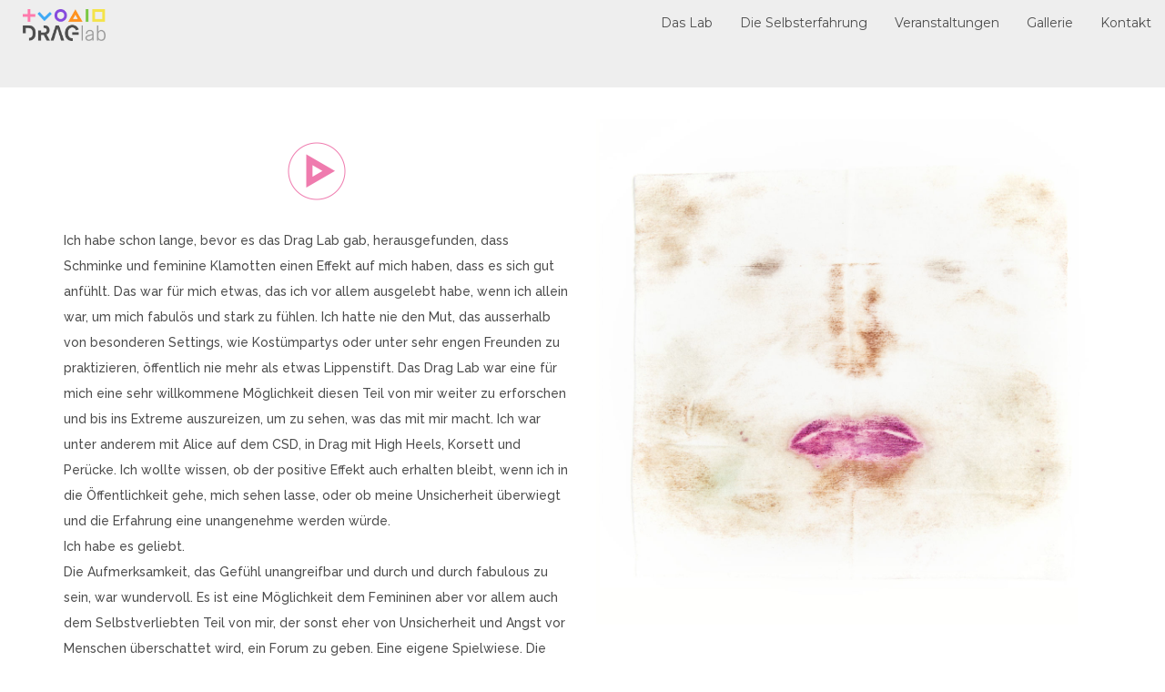

--- FILE ---
content_type: text/html
request_url: http://draglab.de/ausstellung-19.html
body_size: 3173
content:
<!DOCTYPE html>
<html lang="en">
<head>
	<meta charset="UTF-8">
	<meta http-equiv="X-UA-Compatible" content="IE=edge">
	<meta name="viewport" content="width=device-width, initial-scale=1">
	<title>DRAGlab Karlsruhe</title>
	<link rel="shortcut icon" href="/favicon.ico" type="image/x-icon">
	<link rel="icon" href="/favicon.ico" type="image/x-icon">

	<link href="css/bootstrap.css" rel="stylesheet">
	<link href="https://fonts.googleapis.com/css?family=Montserrat:400,700|Raleway:300,500" rel="stylesheet">
	<!--link href="css/lightbox.css" rel="stylesheet"-->
	<link href="https://cdnjs.cloudflare.com/ajax/libs/ekko-lightbox/5.1.1/ekko-lightbox.css" rel="stylesheet">
	<link href="css/main.css" rel="stylesheet">

</head>
<body>
<nav id="header" class="navbar navbar-default navbar-fixed-top">
	<div class="container-fluid">
		<!-- Brand and toggle get grouped for better mobile display -->
		<button type="button" class="navbar-toggle collapsed" data-toggle="collapse" data-target="#defaultNavbar1"><span class="sr-only">Toggle navigation</span><span class="icon-bar"></span><span class="icon-bar"></span><span class="icon-bar"></span></button>
		<a class="logo" href="index.html"><img class="logo" src="img/DRAGlab-Logo.png" alt="DRAGlab Logo" height="35px" width="auto"></a>
		<!-- Collect the nav links, forms, and other content for toggling -->
		<div class="collapse navbar-collapse" id="defaultNavbar1">
		  <ul class="nav navbar-nav navbar-right">
			<li><a href="index.html#the-lab">Das Lab</a></li>
			<li><a href="index.html#the-transformation">Die Selbsterfahrung</a></li>
			<li><a href="index.html#talks-workshops">Veranstaltungen</a></li>
			<li><a href="index.html#gallery">Gallerie</a></li>
			<li><a href="index.html#contact">Kontakt</a></li>
		  </ul>
		</div>
    <!-- /.navbar-collapse -->
    </div>
  <!-- /.container-fluid -->
</nav>

<div class="jumbotron">
</div>

<div class="container container-lab">
	  <div class="row">
		<!--<div class="text-justify col-sm-12 section-headline"><h4>The Lab</h4></div>-->
		
		<div class="img-gallery col-sm-6 text-justify hidden-lg hidden-md hidden-sm">
			<a href="img/Abschminktuch_19.jpg" data-toggle="lightbox" data-title="Abschminktuch" data-gallery="gallery">
				<img class="lab-picture img-responsive" src="img/Abschminktuch_19.jpg">
			</a>	
		</div>
		
		<div class="text-justify col-sm-6 lab-button">
		<div class="col-sm-12 audio">
        <iframe src="//www.youtube.com/embed/-Z3GRiU-mMw?enablejsapi=1" frameborder="0" allowfullscreen id="video" class="hidden"></iframe>
         <img id="pause-button" style="cursor: pointer;" src="img/player-off.png" height="64" class="hidden">
         <img id="play-button" style="cursor: pointer;" src="img/player-on.png" height="64">
  		</div>
  		
  		<div class="clearfix"></div>
  		<p>Ich habe schon lange, bevor es das Drag Lab gab, herausgefunden, dass Schminke und feminine Klamotten einen Effekt auf mich haben, dass es sich gut anfühlt. Das war für mich etwas, das ich vor allem ausgelebt habe, wenn ich allein war, um mich fabulös und stark zu fühlen. Ich hatte nie den Mut, das ausserhalb von besonderen Settings, wie Kostümpartys oder unter sehr engen Freunden zu praktizieren, öffentlich nie mehr als etwas Lippenstift. Das Drag Lab war eine für mich eine sehr willkommene Möglichkeit diesen Teil von mir weiter zu erforschen und bis ins Extreme auszureizen, um zu sehen, was das mit mir macht. Ich war unter anderem mit Alice auf dem CSD, in Drag mit High Heels, Korsett und Perücke. Ich wollte wissen, ob der positive Effekt auch erhalten bleibt, wenn ich in die Öffentlichkeit gehe, mich sehen lasse, oder ob meine Unsicherheit überwiegt und die Erfahrung eine unangenehme werden würde. <br>Ich habe es geliebt. <br>Die Aufmerksamkeit, das Gefühl unangreifbar und durch und durch fabulous zu sein, war wundervoll. Es ist eine Möglichkeit dem Femininen aber vor allem auch dem Selbstverliebten Teil von mir, der sonst eher von Unsicherheit und Angst vor Menschen überschattet wird, ein Forum zu geben. Eine eigene Spielwiese. Die Schuhe, das Korsett und die Perücke haben weh getan wie Schwein, aber das war auch gut so. Ganz ohne Spiegel hätte ich sonst vergessen, wie ich aussehe und das beflügelnde Gefühl wäre versickert. Aber das war nicht möglich, weil ich die Transformation konstant am ganzen Körper gefühlt habe. <br>Ohne die Möglichkeit, das über das Drag Lab auszuprobieren, hätte ich viel, viel länger gebraucht, um damit zu beginnen, diesen teil von mir so zu erforschen und richtig auszuleben.  Es war auch wichtig bei diesen ersten Erfahrungen nicht allein zu sein, sondern Menschen um mich zu haben, die Verstehen, was in mir vorgeht und mir Sicherheit geben.
  		</p>
		<a href="ausstellung.html" class="btn btn-sm button-margin" role="button">Zurück</a>
		</div>
		
		<div class="img-gallery col-sm-6 text-justify hidden-xs">
			<a href="img/Abschminktuch_19.jpg" data-toggle="lightbox" data-title="Abschminktuch" data-gallery="gallery">
				<img class="lab-picture img-responsive" src="img/Abschminktuch_19.jpg">
			</a>	
		</div>
		<div class="img-gallery col-sm-6 text-justify">
			<a href="img/csd-karlsruhe_02.jpg" data-toggle="lightbox" data-title="Makeover" data-gallery="gallery">
				<img class="lab-picture img-responsive" src="img/csd-karlsruhe_02.jpg">
			</a>
			
		</div>
		
		
		<!--<div class="clearfix"></div>
		<div class="gallery">
		<div class="row">
		  <div class="img-gallery col-md-3 col-sm-4 col-xs-12 hidden-lg hidden-md hidden-sm">
			<a href="img/csd-karlsruhe_02.jpg" data-toggle="lightbox" data-title="CSD Karlsruhe 2017" data-gallery="gallery">
				<img class="img-thumbnail" src="img/csd-karlsruhe_02_thumb.jpg">
			</a>			
		  </div>
		  <div class="img-gallery col-md-3 col-sm-4 col-xs-12 hidden-lg hidden-md hidden-sm">
				<a href="img/csd-karlsruhe_03.jpg" data-toggle="lightbox" data-title="CSD Karlsruhe 2017" data-gallery="gallery">
					<img class="img-thumbnail" src="img/csd-karlsruhe_03_thumb.jpg">
				</a>			
		  </div>
		  <div class="img-gallery col-md-3 col-sm-4 col-xs-12">
				<a href="img/csd-karlsruhe_04.jpg" data-toggle="lightbox" data-title="CSD Karlsruhe 2017" data-gallery="gallery">
					<img class="img-thumbnail" src="img/csd-karlsruhe_04_thumb.jpg">
				</a>			
		  </div>
		  <div class="img-gallery col-md-3 col-sm-4 col-xs-12">
				<a href="img/csd-karlsruhe_05.jpg" data-toggle="lightbox" data-title="CSD Karlsruhe 2017" data-gallery="gallery">
					<img class="img-thumbnail" src="img/csd-karlsruhe_05_thumb.jpg">
				</a>			
		  </div>
		  <div class="img-gallery col-md-3 col-sm-4 col-xs-12">
				<a href="img/csd-karlsruhe_06.jpg" data-toggle="lightbox" data-title="CSD Karlsruhe 2017" data-gallery="gallery">
					<img class="img-thumbnail" src="img/csd-karlsruhe_06_thumb.jpg">
				</a>			
		  </div>
		  <div class="img-gallery col-md-3 col-sm-4 col-xs-12">
				<a href="img/csd-karlsruhe_07.jpg" data-toggle="lightbox" data-title="CSD Karlsruhe 2017" data-gallery="gallery">
					<img class="img-thumbnail" src="img/csd-karlsruhe_07_thumb.jpg">
				</a>			
		  </div>
		  <div class="img-gallery col-md-3 col-sm-4 col-xs-12">
				<a href="img/csd-karlsruhe_08.jpg" data-toggle="lightbox" data-title="CSD Karlsruhe 2017" data-gallery="gallery">
					<img class="img-thumbnail" src="img/csd-karlsruhe_08_thumb.jpg">
				</a>			
		  </div>
		  <div class="img-gallery col-md-3 col-sm-4 col-xs-12">
				<a href="img/csd-karlsruhe_09.jpg" data-toggle="lightbox" data-title="CSD Karlsruhe 2017" data-gallery="gallery">
					<img class="img-thumbnail" src="img/csd-karlsruhe_09_thumb.jpg">
				</a>			
		  </div>
		  <div class="img-gallery col-md-3 col-sm-4 col-xs-12">
				<a href="img/csd-karlsruhe_10.jpg" data-toggle="lightbox" data-title="CSD Karlsruhe 2017" data-gallery="gallery">
					<img class="img-thumbnail" src="img/csd-karlsruhe_10_thumb.jpg">
				</a>			
		  </div>
		  <div class="img-gallery col-md-3 col-sm-4 col-xs-12">
				<a href="img/csd-karlsruhe_11.jpg" data-toggle="lightbox" data-title="CSD Karlsruhe 2017" data-gallery="gallery">
					<img class="img-thumbnail" src="img/csd-karlsruhe_11_thumb.jpg">
				</a>			
		  </div>
		  <div class="img-gallery col-md-3 col-sm-4 col-xs-12">
				<a href="img/csd-karlsruhe_12.jpg" data-toggle="lightbox" data-title="CSD Karlsruhe 2017" data-gallery="gallery">
					<img class="img-thumbnail" src="img/csd-karlsruhe_12_thumb.jpg">
				</a>			
		  </div>
		  <div class="img-gallery col-md-3 col-sm-4 col-xs-12">
				<a href="img/csd-karlsruhe_13.jpg" data-toggle="lightbox" data-title="CSD Karlsruhe 2017" data-gallery="gallery">
					<img class="img-thumbnail" src="img/csd-karlsruhe_13_thumb.jpg">
				</a>			
		  </div>
		  <div class="img-gallery col-md-3 col-sm-4 col-xs-12">
				<a href="img/csd-karlsruhe_14.jpg" data-toggle="lightbox" data-title="CSD Karlsruhe 2017" data-gallery="gallery">
					<img class="img-thumbnail" src="img/csd-karlsruhe_14_thumb.jpg">
				</a>			
		  </div>
		  <div class="img-gallery col-md-3 col-sm-4 col-xs-12">
				<a href="img/csd-karlsruhe_15.jpg" data-toggle="lightbox" data-title="CSD Karlsruhe 2017" data-gallery="gallery">
					<img class="img-thumbnail" src="img/csd-karlsruhe_15_thumb.jpg">
				</a>			
		  </div>	
		</div>-->
		</div>
		
	
	
</div>

<div class="footer">
    <div class="imprint col-md-6 col-md-offset-3">
      	<p>&copy; 2017 <a href="imprint.html" >Impressum</a></p>
	</div>
</div>

<!-- jQuery (necessary for Bootstrap's JavaScript plugins) -->
<script src="js/jquery-1.11.3.min.js"></script>
<!-- <script
  src="https://code.jquery.com/jquery-3.2.1.min.js"
  integrity="sha256-hwg4gsxgFZhOsEEamdOYGBf13FyQuiTwlAQgxVSNgt4="
crossorigin="anonymous"></script> -->



<!-- Include all compiled plugins (below), or include individual files as needed -->
<script src="js/bootstrap.js"></script>
<script src="js/main.js"></script>
<script>
  $(function() {
      $('a[href*=#]:not([href=#])').click(function() {
          if (location.pathname.replace(/^\//,'') == this.pathname.replace(/^\//,'') && location.hostname == this.hostname) {
              var target = $(this.hash);
              target = target.length ? target : $('[name=' + this.hash.slice(1) +']');
              if (target.length) {
                  $('html,body').animate({
                      scrollTop: target.offset().top
                  }, 1000);
                  return false;
              }
          }
      });
  });
</script>
<!--script src="js/lightbox.js"></script-->
<script src="https://cdnjs.cloudflare.com/ajax/libs/ekko-lightbox/5.1.1/ekko-lightbox.js"></script>
<script type="text/javascript" src="js/instafeed.js"></script>
<script type="text/javascript">
    var feed = new Instafeed({
        get: 'tagged',
        tagName: 'awesome',
		limit: '32',
        userId: '5126844961',
    });
    // feed.run();

    $(document).on('click', '[data-toggle="lightbox"]', function(event) {
      event.preventDefault();
      $(this).ekkoLightbox();
    });
</script>
</body>
</html>


--- FILE ---
content_type: text/css
request_url: http://draglab.de/css/main.css
body_size: 2371
content:
@charset "UTF-8";
/* CSS Document */

* {
	font-family: 'Raleway', 'Helvetica', "sans-serif";
	color: #4d4d4d;
}

p {
	line-height: 2em;
	text-align: left;
	font-weight: 500;
}

h4 {
	font-family: 'Montserrat', 'Helvetica', "sans-serif";
	font-weight: 700;
	color: #999999;
	font-size: 2em;
}

h5 {
	font-family: 'Montserrat', 'Helvetica', "sans-serif";
	font-weight: 700;
	color: #4d4d4d;
	font-size: 1em;
	margin-bottom: -5px;
}

h3 {
	font-family: 'Raleway', 'Helvetica', "sans-serif";
	color: #4d4d4d;
	margin-top: -5px;
}

a {
	color: #ee7bae;
}

/* navbar */
.navbar-nav > li > a {
	font-family: 'Montserrat', 'Helvetica', "sans-serif";
	font-weight: 400;
    color: #4d4d4d !important;
}

.navbar-nav-rundgang > li > a {
	color: #999999 !important;
}

.navbar-default .navbar-toggle .icon-bar {
	background-color: #4d4d4d;
}

.navbar-default .navbar-toggle:hover .icon-bar {
	background-color: #ee7bae;
}

.navbar-default .navbar-toggle:hover , .navbar-default .navbar-toggle:focus {
	background-color: transparent;
}

.logo {
	float: left;
	margin: 5px;
	background-color: transparent;
	display: inline;
}

.navbar-toggle {
	border: none;
}

.navbar-toggle .icon-bar {
    display: block;
    width: 22px;
    height: 3px;
    border-radius: 0px;
}

.navbar {
	background: none;
	border: none;
}

.navbar.navbar-default.navbar-fixed-top.fixed-theme {
    background-color: white;
    border-color: white;
	transition: 0.4s;
    -webkit-transition:  0.4s;
}
/* navbar end */

.jumbotron a:hover {
	text-decoration: none;
}

.section-headline {
	margin-bottom: 20px;
}

.lab-button a {
	background-color: transparent;
	color: #ee7bae;
	padding: 5px 10px;
	border: 1;
	border-color: #ee7bae;
	border-radius: 0;
}

.lab-button a:focus {
	background-color: transparent;
	color: #ee7bae;
	padding: 5px 10px;
	border: 1;
	border-color: #ee7bae;
	border-radius: 0;
}

.lab-button a:hover {
	background-color: #ee7bae;
	color: white;
	padding: 5px 10px;
	border: 1;
	border-color: #ee7bae;
	border-radius: 0;
}

.lab-picture {
	position: relative;
	top: 5px;
	margin-bottom: 20px;
}

form ul {
	text-decoration: none;
}

#box-wrapper {
	background-image: url(../img/ciao_01.jpg);
	background-size: cover;
	background-attachment: fixed;
	background-position: center;
	background-repeat: no-repeat;
	min-height: 640px;
}

#box-wrapper h4 {
	color: white;
}

@media(max-width:767px){
	#box-wrapper {
	background-image: url(../img/ciao_01.jpg);
	min-height: 560px;
	}
	#box-wrapper h1 {
	color: #4d4d4d #F22B2F;
	}
	#box-wrapper h4 {
	color: white !important;
	}}

#box-wrapper-rundgang {
	background-image: url(../img/rundgang_01.jpg);
	background-size: cover;
	background-attachment: fixed;
	background-position: center;
	background-repeat: no-repeat;
	min-height: 640px;
}

#box-wrapper-rundgang h4 {
	color: white;
}

#box-wrapper-ciao {
	background-image: url(../img/ciao_01.jpg);
	background-size: cover;
	background-attachment: fixed;
	background-position: center;
	background-repeat: no-repeat;
	min-height: 640px;
}

#box-wrapper-werden {
	background-image: url(../img/im-werden_00.jpg);
	background-size: cover;
	background-attachment: fixed;
	background-position: center;
	background-repeat: no-repeat;
	min-height: 640px;
}

#box-wrapper-werden h4 {
	color: white;
}

#box-wrapper-praesentation {
	background-image: url(../img/praesentation_00.jpg);
	background-size: cover;
	background-attachment: fixed;
	background-position: center;
	background-repeat: no-repeat;
	min-height: 640px;
}

#box-wrapper-opening {
	background-image: url(../img/draglab-opening_04.jpg);
	background-size: cover;
	background-attachment: fixed;
	background-position: center;
	background-repeat: no-repeat;
	min-height: 640px;
}

#box-wrapper-lavie-workshop {
	background-image: url(../img/lavie-workshop.jpg);
	background-size: cover;
	background-attachment: fixed;
	background-position: center;
	background-repeat: no-repeat;
	min-height: 640px;
}

#box-wrapper-gpn {
	background-image: url(../img/gpn.jpg);
	background-size: cover;
	background-attachment: fixed;
	background-position: center;
	background-repeat: no-repeat;
	min-height: 640px;
}

#box-wrapper-yoga {
	background-image: url(../img/yoga.jpg);
	background-size: cover;
	background-attachment: fixed;
	background-position: center;
	background-repeat: no-repeat;
	min-height: 640px;
}

#box-wrapper-voguing-workshop {
	background-image: url(../img/voguing-workshop.jpg);
	background-size: cover;
	background-attachment: fixed;
	background-position: center;
	background-repeat: no-repeat;
	min-height: 640px;
}

#box-wrapper-aw-live {
	background-image: url(../img/aw-live_01.jpg);
	background-size: cover;
	background-attachment: fixed;
	background-position: center;
	background-repeat: no-repeat;
	min-height: 640px;
}

#box-wrapper-aw-live h4 {
	color: white;
}

#box-wrapper-voguing-workshop h1, #box-wrapper-voguing-workshop h4 {
	color: #4d4d4d;
}

#box-wrapper-voguing-workshop h1 {
	color: white;
}

#box-wrapper-mimikry-vortrag {
	background-image: url(../img/../img/mimikry-vortrag_01.jpg);
	background-size: cover;
	background-attachment: fixed;
	background-position: center;
	background-repeat: no-repeat;
	min-height: 640px;
}

#box-wrapper-mimikry-vortrag h1 {
	color: white;
}

#box-wrapper-opening h1 {
	color: white;
}

@media(max-width:767px){
	#box-wrapper-opening h4 {
	color: white;
	}}

#box-wrapper-intensive-care {
	background-image: url(../img/../img/intensive-care.jpg);
	background-size: cover;
	background-attachment: fixed;
	background-position: center;
	background-repeat: no-repeat;
	min-height: 640px;
}

@media(max-width:767px){
	#box-wrapper-rundgang {
	background-image: url(../img/rundgang_02.jpg);
	min-height: 560px;
	}
	#box-wrapper-rundgang h1 {
	color: #4d4d4d #F22B2F;
	}
	#box-wrapper-rundgang h4 {
	color: white !important;
	}}

#box-wrapper-csd {
	background-image: url(../img/csd-karlsruhe_01.jpg);
	background-size: cover;
	background-attachment: fixed;
	background-position: center;
	background-repeat: no-repeat;
	min-height: 640px;
}

#box-wrapper-csd h4 {
	color: white;
}

.jumbotron {
	position: relative !important;
}

.hero-main {
	margin: 0;
}

#box-wrapper-lavie-workshop .hero-sub, #box-wrapper-lavie-workshop .date {
	color: white;
}

#box-wrapper-gpn .hero-sub, #box-wrapper-gpn .date {
	color: white;
}

@media(max-width:767px){
	.hero-main {
	color: white !important;
	}}

@media(max-width:767px){
	#box-wrapper-lavie-workshop .hero-main {
	color: #4d4d4d !important;
	}}

@media(max-width:767px){
	#box-wrapper-praesentation .hero-main {
	color: #4d4d4d !important;
	}}

@media(max-width:767px){
	#box-wrapper-ciao .hero-main {
	color: #4d4d4d !important;
	}}

.button-margin {
	margin-bottom: 20px;
}

.lab3 {
	background-image: url(../img/draglab_01.jpg);
	background-size: cover;
	background-attachment: fixed;
	background-position: center;
	background-repeat: no-repeat;
	min-height: 200px;
	max-height: 400px;
}

.lab5 {
	background-image: url(../img/draglab_06.jpg);
	background-size: cover;
	background-attachment: fixed;
	background-position: center;
	background-repeat: no-repeat;
	min-height: 200px;
	max-height: 400px;
}

.lab6 {
	background-image: url(../img/praesentation_27.jpg);
	background-size: cover;
	background-attachment: fixed;
	background-position: center;
	background-repeat: no-repeat;
	min-height: 200px;
	max-height: 400px;
}

@media(max-width:767px){
	.lab3 {
	background-image: url(../img/draglab_01-small.jpg);
	background-size: cover;
	background-attachment: fixed;
	background-position: center;
	background-repeat: no-repeat;
	min-height: 200px;
	max-height: 400px;
	margin-top: 50px;
}}

.lab4 {
	background-image: url(../img/lab-picture_04.jpg);
	background-size: cover;
	background-attachment: fixed;
	background-position: center;
	background-repeat: no-repeat;
	min-height: 200px;
	max-height: 400px;
	margin-top: 50px;
}

@media(max-width:767px){
	.lab4 {
	background-image: url(../img/lab-picture_04-small.jpg);
	background-size: cover;
	background-attachment: fixed;
	background-position: center;
	background-repeat: no-repeat;
	min-height: 200px;
	max-height: 400px;
	margin-top: 50px;
}}

#the-lab {
	margin-bottom: 50px;
}

#the-transformation {
	margin-bottom: 50px;
}

.container-lab {
	margin-bottom: 50px;
}

.talk-list {
	padding: 0px;
}

.talk-list a:hover {
	color: #999999;
	text-decoration: none;
}

.talk-list a:focus {
	color: #999999;
	text-decoration: none;
}

.talk-list > li{
	list-style-type: none;
	padding: 10px 0px;
}

/*.nude {
	background-image: url(../img/nude.jpg);
	background-size: cover;
	background-attachment: scroll;
	background-position: center;
	background-repeat: no-repeat;
	min-height: 400px;
	max-height: 500px;
}*/

.main-workshop {
	background-image: url(../img/voguing-workshop.jpg);
	background-size: cover;
	background-attachment: scroll;
	background-position: center;
	background-repeat: no-repeat;
	min-height: 400px;
	max-height: 500px;
  display: block;
  float: none;
}

.main-workshop h3, .main-workshop h5 {
	color: #999999;
}

#myCarousel {
	margin-top: 20px;
}

.container-article h4, .container-article p {
	color: white;
}

.container-article h3, .container-article h5 {
	color: #4d4d4d;
}

.container-article {
	position: absolute;
	margin-top: 50px;
}

.container-article a {
	background-color: transparent;
	color: white;
	padding: 5px 10px;
	border: 1;
	border-color: white;
	border-radius: 0;
}

.container-article a:hover {
	background-color: white;
	color: #4d4d4d;
	padding: 5px 10px;
	border: 1;
	border-color: white;
	border-radius: 0;
}

.article-01 {
	background-color: black;
	padding: 30px 30px 20px 60px;
	width: 50%;
	height: 300px;
}

@media(min-width:1200px){
	.article-01 {
	padding: 30px 50px 20px 100px;
}}

.article-01 button {
	background-color: transparent;
	color: white;
	padding: 5px 10px;
	border: 1;
	border-color: white;
	border-radius: 0;
}

.article-01 h4, .article-01 p {
	color: white;
}

.article-01 button:hover {
	background-color: white;
	color: #4d4d4d;
	padding: 5px 10px;
	border: 1;
	border-color: white;
	border-radius: 0;
}

.article-01 a {
	background-color: transparent;
	color: white;
	padding: 5px 10px;
	border: 1;
	border-color: white;
	border-radius: 0;
}

.article-01 a:hover {
	background-color: white;
	color: #4d4d4d;
	padding: 5px 10px;
	border: 1;
	border-color: white;
	border-radius: 0;
}

.glitch {
	background-image: url(../img/glitch3.jpg);
}

.draglab-opening {
	background-image: url(../img/draglab-opening_04_thumb.jpg);
}

.intensive-care {
	background-image: url(../img/barbie.jpg);
}

.mimikry-vortrag {
	background-image: url(../img/mimikry-vortrag.jpg);
}

.mimikry-vortrag h3, .mimikry-vortrag h5 {
	color: #999;
}

.lavie-workshop-2 {
	background-image: url(../img/lavie-workshop_01.jpg);
}

.aw-live {
	background-image: url(../img/aw-live.jpg)
}

.yoga {
	background-image: url(../img/yoga_01.jpg)
}

.vogue {
	background-image: url(../img/voguing-workshop_01.jpg)
}

.vogue h3, .vogue h5 {
	color: #4d4d4d !important;
}

.ciao {
	background-image: url(../img/ciao_00.jpg)
}

.praesentation {
	background-image: url(../img/praesentation.jpg)
}

.rundgang {
	background-image: url(../img/rundgang_00.jpg)
}

.im-werden {
	background-image: url(../img/im-werden_0.jpg)
}

.dark-article p, .dark-article h4 {
	color: #4d4d4d;
}

.dark-article h3, .dark-article h5 {
	color: #999999;
}

.light-article h5, .light-article h3{
	color: #999999 !important;
}

.dark-article button {
	background-color: transparent;
	color: #4d4d4d;
	padding: 5px 10px;
	border: 1;
	border-color: #4d4d4d;
	border-radius: 0;
}

.dark-article  button:hover {
	background-color: #4d4d4d;
	color: white;
	padding: 5px 10px;
	border: 1;
	border-color: #4d4d4d;
	border-radius: 0;
}

.glyphicon {
	position: absolute;
	color: #ee7bae;
	text-shadow: none;
}

.carousel-control {
	background-image: linear-gradient() !important;
	opacity: 0;
	left: -40px;
}

/*@media(min-width:1060px){
	.carousel a {
	height: 300px !important;
	position: absolute;
	top: 400px;
	}}*/

#gallery, #talks-workshops, #the-lab, #contact, #the-transformation {
	padding-top: 50px;
	padding-bottom: 50px;
}

#gallery button {
	background-color: #ee7bae;
	color: white;
	padding: 5px 10px;
	border: 1;
	border-color: white;
	border-radius: 0;
}

.social-media {
	float: right;
	position: relative;
	top: -21px;
}

.margin-left {
	margin-left: 10px;
}

.img-gallery {
	margin-bottom: 35px;
}

.img-gallery > a{
	color: #4d4d4d;
}

.img-gallery > a:hover{
	color: #ee7bae;
	text-decoration: none;
}

.img-gallery > a:focus{
	color: #ee7bae;
	text-decoration: none;
}


.img-thumbnail {
    padding: 0px;
    border-width: 0px;
    border-radius: 0px;
}

.modal-content {
	border: 0px !important;
	border-radius: 0px !important;
	box-shadow: 0 0px !important;
	background-color: transparent;
}

.modal-header {
	border-bottom: 0px;
}

.modal-title {
	color: white;
	text-shadow: 5 5px 15px black !important;
}

.modal-header > .close {
	opacity: 1;
}

.modal-header > .close :hover {
	opacity: 0.2;
}

.modal-header > button > span {
	color: white;
	text-shadow: none;
	font-size: 200%;
}

.ekko-lightbox-nav-overlay > a > span {
	color: white;
	font-size: 200%;
}

.contact-adjust {
	margin-bottom: 50px;
}

.contact-adjust a:hover {
	color: #999999;
	text-decoration: none;
}

.contact-adjust a:focus {
	color: #999999;
	text-decoration: none;
}

.contact-adjust h5 {
	margin: 25px 0 5px 0;
}

.table-heading {
	text-align: center;
}

.table {
	table-layout: fixed;
}

.calendar-entry-other {
	font-weight: 600;
	color: #68a2d9;
}

.calendar-entry-no {
	font-weight: 600;
	color: #ee7bae;
}

.calendar-entry-text {
	font-size: 75%;
}

@media(max-width:767px){
	.calendar-entry-text {
	font-size: 50%;
	}}

.month-before {
	color: #999;
}

#calendarCarousel .carousel-control {
	background-image: none;
}

#calendarCarousel .carousel-control.left {
	left: 0;
}

#calendarCarousel .carousel-control .glyphicon-chevron-right, #calendarCarousel .carousel-control .glyphicon-chevron-left {
	top: 12px;
}

.impressum a {
	padding: 0;
}

.impressum a:hover {
	padding: 0;
	color: #999;
	text-decoration: none;
	background: none;
}

.impressum a:focus {
	padding: 0;
	color: #999;
	text-decoration: none;
	background: none;
}

.footer {
	margin-top: 50px;
}

@media(max-width:767px){
	.footer img {
	width: 50%;
	}}

@media(max-width:767px){
	.footer div {
	text-align: center;
	}}

.imprint p {
	text-align: center;
}

.btn-center {
	text-align: center;
}

.container-position {
	position: absolute;
	bottom: 20%;
	left: 10px;
	display: block;
	align-items: center;
}

.footer a:hover {
	color: #999999;
	text-decoration: none;
}


.audio {
	margin: 30px auto;
	text-align: center;
}

--- FILE ---
content_type: application/javascript
request_url: http://draglab.de/js/main.js
body_size: 1079
content:
$(document).ready(function(){

/**
 * This object controls the nav bar. Implement the add and remove
 * action over the elements of the nav bar that we want to change.
 *
 * @type {{flagAdd: boolean, elements: string[], add: Function, remove: Function}}
 */
var myNavBar = {

    flagAdd: true,

    elements: [],

    init: function (elements) {
        this.elements = elements;
    },

    add : function() {
        if(this.flagAdd) {
            for(var i=0; i < this.elements.length; i++) {
                document.getElementById(this.elements[i]).className += " fixed-theme";
            }
            this.flagAdd = false;
        }
    },

    remove: function() {
        for(var i=0; i < this.elements.length; i++) {
            document.getElementById(this.elements[i]).className =
                    document.getElementById(this.elements[i]).className.replace( /(?:^|\s)fixed-theme(?!\S)/g , '' );
        }
        this.flagAdd = true;
    }

};

/**
 * Init the object. Pass the object the array of elements
 * that we want to change when the scroll goes down
 */
myNavBar.init(  [
    "header"
]);

/**
 * Function that manage the direction
 * of the scroll
 */
function offSetManager(){
    var yOffset = $("#box-wrapper").height();
    var currYOffSet = window.pageYOffset;

    if(yOffset < currYOffSet) {
        myNavBar.add();
    }
    else if(currYOffSet <= yOffset){
        myNavBar.remove();
    }

}

/**
 * bind to the document scroll detection
 */
window.onscroll = function(e) {
    offSetManager();
}

/**
 * We have to do a first detectation of offset because the page
 * could be load with scroll down set.
 */
offSetManager();
});// JavaScript Document

// Inject YouTube API script
var tag = document.createElement('script');
tag.src = "//www.youtube.com/player_api";
var firstScriptTag = document.getElementsByTagName('script')[0];
firstScriptTag.parentNode.insertBefore(tag, firstScriptTag);


var player;

function onYouTubePlayerAPIReady() {
  // create the global player from the specific iframe (#video)
  player = new YT.Player('video', {
    events: {
      // call this function when player is ready to use
      'onReady': onPlayerReady
    }
  });
}
onYouTubePlayerAPIReady();

function onPlayerReady() {
  
  // bind events
  var playButton = document.getElementById("play-button");
  playButton.addEventListener("click", function() {
    player.playVideo();
    document.getElementById("play-button").classList.add('hidden');
    document.getElementById("pause-button").classList.remove('hidden');
  });
  
  var pauseButton = document.getElementById("pause-button");
  pauseButton.addEventListener("click", function() {
    player.pauseVideo();
    document.getElementById("play-button").classList.remove('hidden');
    document.getElementById("pause-button").classList.add('hidden');
  });
  
}